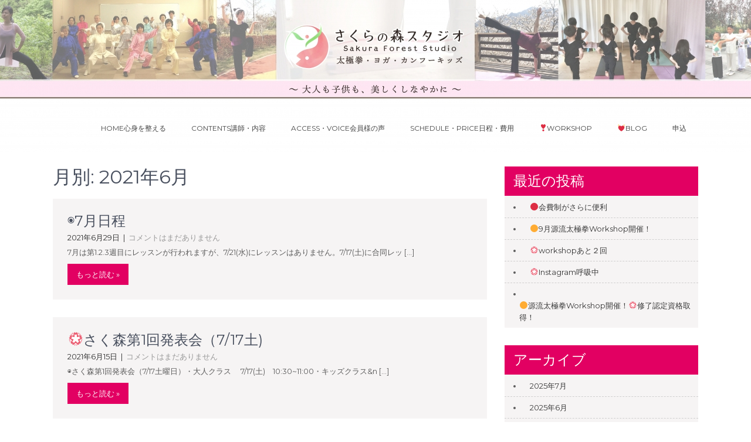

--- FILE ---
content_type: text/html; charset=UTF-8
request_url: http://sakuraforeststudio.com/2021/06/
body_size: 5362
content:
<!DOCTYPE html>
<html lang="ja">
<head>
<meta charset="UTF-8">
<meta name="viewport" content="width=device-width, initial-scale=1">
<link rel="profile" href="http://gmpg.org/xfn/11">
<link rel="pingback" href="http://sakuraforeststudio.com/xmlrpc.php">
<title>2021年6月</title>
<link rel='dns-prefetch' href='//fonts.googleapis.com' />
<link rel='dns-prefetch' href='//s.w.org' />
<link rel="alternate" type="application/rss+xml" title=" &raquo; フィード" href="http://sakuraforeststudio.com/feed/" />
<link rel="alternate" type="application/rss+xml" title=" &raquo; コメントフィード" href="http://sakuraforeststudio.com/comments/feed/" />
		<script type="text/javascript">
			window._wpemojiSettings = {"baseUrl":"https:\/\/s.w.org\/images\/core\/emoji\/12.0.0-1\/72x72\/","ext":".png","svgUrl":"https:\/\/s.w.org\/images\/core\/emoji\/12.0.0-1\/svg\/","svgExt":".svg","source":{"concatemoji":"http:\/\/sakuraforeststudio.com\/wp-includes\/js\/wp-emoji-release.min.js?ver=5.2.21"}};
			!function(e,a,t){var n,r,o,i=a.createElement("canvas"),p=i.getContext&&i.getContext("2d");function s(e,t){var a=String.fromCharCode;p.clearRect(0,0,i.width,i.height),p.fillText(a.apply(this,e),0,0);e=i.toDataURL();return p.clearRect(0,0,i.width,i.height),p.fillText(a.apply(this,t),0,0),e===i.toDataURL()}function c(e){var t=a.createElement("script");t.src=e,t.defer=t.type="text/javascript",a.getElementsByTagName("head")[0].appendChild(t)}for(o=Array("flag","emoji"),t.supports={everything:!0,everythingExceptFlag:!0},r=0;r<o.length;r++)t.supports[o[r]]=function(e){if(!p||!p.fillText)return!1;switch(p.textBaseline="top",p.font="600 32px Arial",e){case"flag":return s([55356,56826,55356,56819],[55356,56826,8203,55356,56819])?!1:!s([55356,57332,56128,56423,56128,56418,56128,56421,56128,56430,56128,56423,56128,56447],[55356,57332,8203,56128,56423,8203,56128,56418,8203,56128,56421,8203,56128,56430,8203,56128,56423,8203,56128,56447]);case"emoji":return!s([55357,56424,55356,57342,8205,55358,56605,8205,55357,56424,55356,57340],[55357,56424,55356,57342,8203,55358,56605,8203,55357,56424,55356,57340])}return!1}(o[r]),t.supports.everything=t.supports.everything&&t.supports[o[r]],"flag"!==o[r]&&(t.supports.everythingExceptFlag=t.supports.everythingExceptFlag&&t.supports[o[r]]);t.supports.everythingExceptFlag=t.supports.everythingExceptFlag&&!t.supports.flag,t.DOMReady=!1,t.readyCallback=function(){t.DOMReady=!0},t.supports.everything||(n=function(){t.readyCallback()},a.addEventListener?(a.addEventListener("DOMContentLoaded",n,!1),e.addEventListener("load",n,!1)):(e.attachEvent("onload",n),a.attachEvent("onreadystatechange",function(){"complete"===a.readyState&&t.readyCallback()})),(n=t.source||{}).concatemoji?c(n.concatemoji):n.wpemoji&&n.twemoji&&(c(n.twemoji),c(n.wpemoji)))}(window,document,window._wpemojiSettings);
		</script>
		<style type="text/css">
img.wp-smiley,
img.emoji {
	display: inline !important;
	border: none !important;
	box-shadow: none !important;
	height: 1em !important;
	width: 1em !important;
	margin: 0 .07em !important;
	vertical-align: -0.1em !important;
	background: none !important;
	padding: 0 !important;
}
</style>
	<link rel='stylesheet' id='wp-block-library-css'  href='http://sakuraforeststudio.com/wp-includes/css/dist/block-library/style.min.css?ver=5.2.21' type='text/css' media='all' />
<link rel='stylesheet' id='contact-form-7-css'  href='http://sakuraforeststudio.com/wp-content/plugins/contact-form-7/includes/css/styles.css?ver=5.1.4' type='text/css' media='all' />
<link rel='stylesheet' id='prevalent-font-css'  href='//fonts.googleapis.com/css?family=Montserrat%3A300%2C400%2C600%2C700%2C800%2C900&#038;ver=5.2.21' type='text/css' media='all' />
<link rel='stylesheet' id='prevalent-basic-style-css'  href='http://sakuraforeststudio.com/wp-content/themes/prevalent/style.css?ver=5.2.21' type='text/css' media='all' />
<link rel='stylesheet' id='nivo-slider-css'  href='http://sakuraforeststudio.com/wp-content/themes/prevalent/css/nivo-slider.css?ver=5.2.21' type='text/css' media='all' />
<link rel='stylesheet' id='prevalent-responsive-css'  href='http://sakuraforeststudio.com/wp-content/themes/prevalent/css/responsive.css?ver=5.2.21' type='text/css' media='all' />
<link rel='stylesheet' id='prevalent-default-css'  href='http://sakuraforeststudio.com/wp-content/themes/prevalent/css/default.css?ver=5.2.21' type='text/css' media='all' />
<link rel='stylesheet' id='animation-css'  href='http://sakuraforeststudio.com/wp-content/themes/prevalent/css/animation.css?ver=5.2.21' type='text/css' media='all' />
<link rel='stylesheet' id='font-awesome-css'  href='http://sakuraforeststudio.com/wp-content/themes/prevalent/css/font-awesome.css?ver=5.2.21' type='text/css' media='all' />
<script type='text/javascript' src='http://sakuraforeststudio.com/wp-includes/js/jquery/jquery.js?ver=1.12.4-wp'></script>
<script type='text/javascript' src='http://sakuraforeststudio.com/wp-includes/js/jquery/jquery-migrate.min.js?ver=1.4.1'></script>
<script type='text/javascript' src='http://sakuraforeststudio.com/wp-content/themes/prevalent/js/jquery.nivo.slider.js?ver=5.2.21'></script>
<script type='text/javascript' src='http://sakuraforeststudio.com/wp-content/themes/prevalent/js/custom.js?ver=5.2.21'></script>
<link rel='https://api.w.org/' href='http://sakuraforeststudio.com/wp-json/' />
<link rel="EditURI" type="application/rsd+xml" title="RSD" href="http://sakuraforeststudio.com/xmlrpc.php?rsd" />
<link rel="wlwmanifest" type="application/wlwmanifest+xml" href="http://sakuraforeststudio.com/wp-includes/wlwmanifest.xml" /> 
<meta name="generator" content="WordPress 5.2.21" />
        	<style type="text/css"> 
					
					a, .blog_lists h2 a:hover,
					#sidebar ul li a:hover,									
					.blog_lists h3 a:hover,
					.cols-4 ul li a:hover, .cols-4 ul li.current_page_item a,
					.recent-post h6:hover,					
					.fourbox:hover h3,
					.footer-icons a:hover,
					.sitenav ul li a:hover, .sitenav ul li.current_page_item a, 
					.postmeta a:hover
					{ color:#e20062;}
					 
					
					.pagination ul li .current, .pagination ul li a:hover, 
					#commentform input#submit:hover,					
					.nivo-controlNav a.active,
					.ReadMore,
					.appbutton:hover,					
					h3.widget-title,								
					#sidebar .search-form input.search-submit,				
					.wpcf7 input[type='submit']					
					{ background-color:#e20062;}
					
					
					.footer-icons a:hover							
					{ border-color:#e20062;}					
					
					
			</style> 
	<style type="text/css">
			.header {
			background: url(http://sakuraforeststudio.com/wp-content/uploads/2021/04/cropped-header-k.jpg) no-repeat;
			background-position: center top;
		}
		
	</style>
	<link rel="icon" href="http://sakuraforeststudio.com/wp-content/uploads/2019/11/cropped-8C463C16-C926-4BDB-A15D-31B70FA0E1C5-32x32.jpeg" sizes="32x32" />
<link rel="icon" href="http://sakuraforeststudio.com/wp-content/uploads/2019/11/cropped-8C463C16-C926-4BDB-A15D-31B70FA0E1C5-192x192.jpeg" sizes="192x192" />
<link rel="apple-touch-icon-precomposed" href="http://sakuraforeststudio.com/wp-content/uploads/2019/11/cropped-8C463C16-C926-4BDB-A15D-31B70FA0E1C5-180x180.jpeg" />
<meta name="msapplication-TileImage" content="http://sakuraforeststudio.com/wp-content/uploads/2019/11/cropped-8C463C16-C926-4BDB-A15D-31B70FA0E1C5-270x270.jpeg" />
</head>
<body class="archive date wp-custom-logo">
<div id="pageholder" >
<div class="header  headerinner">
        <div class="container">
            <div class="logo">
            			<a href="http://sakuraforeststudio.com/" class="custom-logo-link" rel="home"><img width="150" height="150" src="http://sakuraforeststudio.com/wp-content/uploads/2021/04/cropped-透明.png" class="custom-logo" alt="" /></a>                        <h1><a href="http://sakuraforeststudio.com/"></a></h1>
                         
            </div><!-- logo -->
             <div class="hdrright">
             <div class="toggle">
                <a class="toggleMenu" href="#">メニュー</a>
             </div><!-- toggle --> 
            
            <div class="sitenav">
                    <div class="menu-menu-container"><ul id="menu-menu" class="menu"><li id="menu-item-1142" class="menu-item menu-item-type-post_type menu-item-object-page menu-item-home menu-item-1142"><a href="http://sakuraforeststudio.com/">Home心身を整える</a></li>
<li id="menu-item-75" class="menu-item menu-item-type-post_type menu-item-object-page menu-item-75"><a href="http://sakuraforeststudio.com/teacher-2/">Contents講師・内容</a></li>
<li id="menu-item-50" class="menu-item menu-item-type-post_type menu-item-object-page menu-item-50"><a href="http://sakuraforeststudio.com/access/">Access・Voice会員様の声</a></li>
<li id="menu-item-1136" class="menu-item menu-item-type-post_type menu-item-object-page menu-item-1136"><a href="http://sakuraforeststudio.com/schedule-price/">Schedule・Price日程・費用</a></li>
<li id="menu-item-91" class="menu-item menu-item-type-post_type menu-item-object-page menu-item-91"><a href="http://sakuraforeststudio.com/79-2/">❣️Workshop</a></li>
<li id="menu-item-94" class="menu-item menu-item-type-post_type menu-item-object-page current_page_parent menu-item-94"><a href="http://sakuraforeststudio.com/news-2/">💓Blog</a></li>
<li id="menu-item-90" class="menu-item menu-item-type-post_type menu-item-object-page menu-item-90"><a href="http://sakuraforeststudio.com/contact/">申込</a></li>
</ul></div>            </div><!-- site-nav -->
            </div>
            <div class="clear"></div>
            
        </div><!-- container -->
  </div><!--.header -->

       
        

<div class="container">
     <div class="page_content">
        <section class="site-main">
			                <header class="page-header">
                    <h1 class="entry-title">月別: 2021年6月</h1>                </header><!-- .page-header -->
				<div class="blog-post">
					                                             <div class="blog_lists">
    <article id="post-1275" class="post-1275 post type-post status-publish format-standard hentry category-1">
        <header class="entry-header">           
            <h3><a href="http://sakuraforeststudio.com/2021/06/29/%e2%97%897%e6%9c%88%e6%97%a5%e7%a8%8b/" rel="bookmark">◉7月日程</a></h3>
                            <div class="postmeta">
                    <div class="post-date">2021年6月29日</div><!-- post-date -->
                    <div class="post-comment"> &nbsp;|&nbsp; <a href="http://sakuraforeststudio.com/2021/06/29/%e2%97%897%e6%9c%88%e6%97%a5%e7%a8%8b/#respond">コメントはまだありません</a></div>                                     
                </div><!-- postmeta -->
                    </header><!-- .entry-header -->
            
                <div class="entry-summary">
           	<p>7月は第1.2.3週目にレッスンが行われますが、7/21(水)にレッスンはありません。7/17(土)に合同レッ [&hellip;]</p>
            <a class="ReadMore" href="http://sakuraforeststudio.com/2021/06/29/%e2%97%897%e6%9c%88%e6%97%a5%e7%a8%8b/">もっと読む &raquo;</a>
        </div><!-- .entry-summary -->
                <div class="clear"></div>
    </article><!-- #post-## -->
</div><!-- blog-post-repeat -->                                             <div class="blog_lists">
    <article id="post-1270" class="post-1270 post type-post status-publish format-standard hentry category-1">
        <header class="entry-header">           
            <h3><a href="http://sakuraforeststudio.com/2021/06/15/%f0%9f%92%ae%e3%81%95%e3%81%8f%e6%a3%ae%e7%ac%ac1%e5%9b%9e%e7%99%ba%e8%a1%a8%e4%bc%9a%ef%bc%887-17%e5%9c%9f/" rel="bookmark">💮さく森第1回発表会（7/17土)</a></h3>
                            <div class="postmeta">
                    <div class="post-date">2021年6月15日</div><!-- post-date -->
                    <div class="post-comment"> &nbsp;|&nbsp; <a href="http://sakuraforeststudio.com/2021/06/15/%f0%9f%92%ae%e3%81%95%e3%81%8f%e6%a3%ae%e7%ac%ac1%e5%9b%9e%e7%99%ba%e8%a1%a8%e4%bc%9a%ef%bc%887-17%e5%9c%9f/#respond">コメントはまだありません</a></div>                                     
                </div><!-- postmeta -->
                    </header><!-- .entry-header -->
            
                <div class="entry-summary">
           	<p>◉さく森第1回発表会（7/17土曜日）・大人クラス　 7/17(土)　10:30~11:00・キッズクラス&#038;n [&hellip;]</p>
            <a class="ReadMore" href="http://sakuraforeststudio.com/2021/06/15/%f0%9f%92%ae%e3%81%95%e3%81%8f%e6%a3%ae%e7%ac%ac1%e5%9b%9e%e7%99%ba%e8%a1%a8%e4%bc%9a%ef%bc%887-17%e5%9c%9f/">もっと読む &raquo;</a>
        </div><!-- .entry-summary -->
                <div class="clear"></div>
    </article><!-- #post-## -->
</div><!-- blog-post-repeat -->                                             <div class="blog_lists">
    <article id="post-1258" class="post-1258 post type-post status-publish format-standard hentry category-1">
        <header class="entry-header">           
            <h3><a href="http://sakuraforeststudio.com/2021/06/15/%e5%a4%8f%e3%81%ab%e5%90%91%e3%81%91%e3%81%a6%e3%80%81%e4%bd%93%e3%82%92%e6%b8%a9%e3%82%81%e3%82%88%e3%81%86/" rel="bookmark">夏に向けて、体を温めよう</a></h3>
                            <div class="postmeta">
                    <div class="post-date"></div><!-- post-date -->
                    <div class="post-comment"> &nbsp;|&nbsp; <a href="http://sakuraforeststudio.com/2021/06/15/%e5%a4%8f%e3%81%ab%e5%90%91%e3%81%91%e3%81%a6%e3%80%81%e4%bd%93%e3%82%92%e6%b8%a9%e3%82%81%e3%82%88%e3%81%86/#respond">コメントはまだありません</a></div>                                     
                </div><!-- postmeta -->
                    </header><!-- .entry-header -->
            
                <div class="entry-summary">
           	<p>冬の病気は夏に治すと小さい頃から言われてきました。両親は中医学を愛し、日々の生活の中で実践してきました。それに [&hellip;]</p>
            <a class="ReadMore" href="http://sakuraforeststudio.com/2021/06/15/%e5%a4%8f%e3%81%ab%e5%90%91%e3%81%91%e3%81%a6%e3%80%81%e4%bd%93%e3%82%92%e6%b8%a9%e3%82%81%e3%82%88%e3%81%86/">もっと読む &raquo;</a>
        </div><!-- .entry-summary -->
                <div class="clear"></div>
    </article><!-- #post-## -->
</div><!-- blog-post-repeat -->                                             <div class="blog_lists">
    <article id="post-1256" class="post-1256 post type-post status-publish format-standard hentry category-1">
        <header class="entry-header">           
            <h3><a href="http://sakuraforeststudio.com/2021/06/15/7%e6%9c%88%e3%82%88%e3%82%8a%e3%83%97%e3%83%ad%e3%82%b0%e3%83%a9%e3%83%a0%e3%81%8c%e6%96%b0%e8%aa%bf/" rel="bookmark">7月よりプログラムが新調</a></h3>
                            <div class="postmeta">
                    <div class="post-date"></div><!-- post-date -->
                    <div class="post-comment"> &nbsp;|&nbsp; <a href="http://sakuraforeststudio.com/2021/06/15/7%e6%9c%88%e3%82%88%e3%82%8a%e3%83%97%e3%83%ad%e3%82%b0%e3%83%a9%e3%83%a0%e3%81%8c%e6%96%b0%e8%aa%bf/#respond">コメントはまだありません</a></div>                                     
                </div><!-- postmeta -->
                    </header><!-- .entry-header -->
            
                <div class="entry-summary">
           	<p>7月よりさく森のスケジュールとプログラムが増えます。「源流太極拳」というプログラム、ご期待あれ！Schedul [&hellip;]</p>
            <a class="ReadMore" href="http://sakuraforeststudio.com/2021/06/15/7%e6%9c%88%e3%82%88%e3%82%8a%e3%83%97%e3%83%ad%e3%82%b0%e3%83%a9%e3%83%a0%e3%81%8c%e6%96%b0%e8%aa%bf/">もっと読む &raquo;</a>
        </div><!-- .entry-summary -->
                <div class="clear"></div>
    </article><!-- #post-## -->
</div><!-- blog-post-repeat -->                                    </div>
                                    </section>
       <div id="sidebar">    
    		<aside id="recent-posts-3" class="widget widget_recent_entries">		<h3 class="widget-title">最近の投稿</h3>		<ul>
											<li>
					<a href="http://sakuraforeststudio.com/2025/07/12/%f0%9f%94%b4%e4%bc%9a%e8%b2%bb%e5%88%b6%e3%81%8c%e3%81%95%e3%82%89%e3%81%ab%e4%be%bf%e5%88%a9/">🔴会費制がさらに便利</a>
									</li>
											<li>
					<a href="http://sakuraforeststudio.com/2025/07/07/%f0%9f%9f%a09%e6%9c%88%e6%ba%90%e6%b5%81%e5%a4%aa%e6%a5%b5%e6%8b%b3workshop%e9%96%8b%e5%82%ac%ef%bc%81/">🟠9月源流太極拳Workshop開催！</a>
									</li>
											<li>
					<a href="http://sakuraforeststudio.com/2025/06/09/%f0%9f%92%aeworkshop%e3%81%82%e3%81%a8%ef%bc%92%e5%9b%9e/">💮workshopあと２回</a>
									</li>
											<li>
					<a href="http://sakuraforeststudio.com/2025/04/18/%f0%9f%92%aeinstagram%e5%91%bc%e5%90%b8%e4%b8%ad/">💮Instagram呼吸中</a>
									</li>
											<li>
					<a href="http://sakuraforeststudio.com/2025/04/16/%f0%9f%92%ae%e6%ba%90%e6%b5%81%e5%a4%aa%e6%a5%b5%e6%8b%b3workshop%e9%96%8b%e5%82%ac%ef%bc%81%e4%bf%ae%e4%ba%86%e8%aa%8d%e5%ae%9a%e8%b3%87%e6%a0%bc%e5%8f%96%e5%be%97%ef%bc%81/">🟠源流太極拳Workshop開催！💮修了認定資格取得！</a>
									</li>
					</ul>
		</aside><aside id="archives-3" class="widget widget_archive"><h3 class="widget-title">アーカイブ</h3>		<ul>
				<li><a href='http://sakuraforeststudio.com/2025/07/'>2025年7月</a></li>
	<li><a href='http://sakuraforeststudio.com/2025/06/'>2025年6月</a></li>
	<li><a href='http://sakuraforeststudio.com/2025/04/'>2025年4月</a></li>
	<li><a href='http://sakuraforeststudio.com/2025/02/'>2025年2月</a></li>
	<li><a href='http://sakuraforeststudio.com/2024/12/'>2024年12月</a></li>
	<li><a href='http://sakuraforeststudio.com/2024/10/'>2024年10月</a></li>
	<li><a href='http://sakuraforeststudio.com/2024/09/'>2024年9月</a></li>
	<li><a href='http://sakuraforeststudio.com/2024/06/'>2024年6月</a></li>
	<li><a href='http://sakuraforeststudio.com/2024/03/'>2024年3月</a></li>
	<li><a href='http://sakuraforeststudio.com/2023/12/'>2023年12月</a></li>
	<li><a href='http://sakuraforeststudio.com/2023/07/'>2023年7月</a></li>
	<li><a href='http://sakuraforeststudio.com/2023/06/'>2023年6月</a></li>
	<li><a href='http://sakuraforeststudio.com/2023/05/'>2023年5月</a></li>
	<li><a href='http://sakuraforeststudio.com/2023/04/'>2023年4月</a></li>
	<li><a href='http://sakuraforeststudio.com/2023/03/'>2023年3月</a></li>
	<li><a href='http://sakuraforeststudio.com/2023/02/'>2023年2月</a></li>
	<li><a href='http://sakuraforeststudio.com/2023/01/'>2023年1月</a></li>
	<li><a href='http://sakuraforeststudio.com/2022/11/'>2022年11月</a></li>
	<li><a href='http://sakuraforeststudio.com/2022/10/'>2022年10月</a></li>
	<li><a href='http://sakuraforeststudio.com/2022/09/'>2022年9月</a></li>
	<li><a href='http://sakuraforeststudio.com/2022/08/'>2022年8月</a></li>
	<li><a href='http://sakuraforeststudio.com/2022/07/'>2022年7月</a></li>
	<li><a href='http://sakuraforeststudio.com/2022/06/'>2022年6月</a></li>
	<li><a href='http://sakuraforeststudio.com/2022/05/'>2022年5月</a></li>
	<li><a href='http://sakuraforeststudio.com/2022/04/'>2022年4月</a></li>
	<li><a href='http://sakuraforeststudio.com/2022/03/'>2022年3月</a></li>
	<li><a href='http://sakuraforeststudio.com/2022/02/'>2022年2月</a></li>
	<li><a href='http://sakuraforeststudio.com/2022/01/'>2022年1月</a></li>
	<li><a href='http://sakuraforeststudio.com/2021/12/'>2021年12月</a></li>
	<li><a href='http://sakuraforeststudio.com/2021/11/'>2021年11月</a></li>
	<li><a href='http://sakuraforeststudio.com/2021/10/'>2021年10月</a></li>
	<li><a href='http://sakuraforeststudio.com/2021/09/'>2021年9月</a></li>
	<li><a href='http://sakuraforeststudio.com/2021/08/'>2021年8月</a></li>
	<li><a href='http://sakuraforeststudio.com/2021/07/'>2021年7月</a></li>
	<li><a href='http://sakuraforeststudio.com/2021/06/'>2021年6月</a></li>
	<li><a href='http://sakuraforeststudio.com/2021/05/'>2021年5月</a></li>
	<li><a href='http://sakuraforeststudio.com/2021/04/'>2021年4月</a></li>
	<li><a href='http://sakuraforeststudio.com/2021/03/'>2021年3月</a></li>
	<li><a href='http://sakuraforeststudio.com/2021/02/'>2021年2月</a></li>
	<li><a href='http://sakuraforeststudio.com/2021/01/'>2021年1月</a></li>
	<li><a href='http://sakuraforeststudio.com/2020/07/'>2020年7月</a></li>
	<li><a href='http://sakuraforeststudio.com/2020/06/'>2020年6月</a></li>
	<li><a href='http://sakuraforeststudio.com/2020/04/'>2020年4月</a></li>
	<li><a href='http://sakuraforeststudio.com/2020/03/'>2020年3月</a></li>
	<li><a href='http://sakuraforeststudio.com/2020/02/'>2020年2月</a></li>
	<li><a href='http://sakuraforeststudio.com/2020/01/'>2020年1月</a></li>
	<li><a href='http://sakuraforeststudio.com/2019/12/'>2019年12月</a></li>
	<li><a href='http://sakuraforeststudio.com/2019/11/'>2019年11月</a></li>
	<li><a href='http://sakuraforeststudio.com/2019/10/'>2019年10月</a></li>
		</ul>
			</aside>	
</div><!-- sidebar -->       
        <div class="clear"></div>
    </div><!-- site-aligner -->
</div><!-- container -->
	
<div id="footer-wrapper">
    	<div class="container">
                            
                   
                        
                                                 	
                  
            
                               
                
               
                               
                                 
                
            <div class="clear"></div>
        </div><!--end .container-->
        
        <div class="copyright-wrapper">
        	<div class="container">
            	<div class="copyright-txt">
				 All Rights Reserved                
                </div>
<!--            <div class="design-by">
                    <a href="https://gracethemes.com/themes/free-travel-wordpress-theme/">
				   Theme by Grace Themes</a>
                </div>
-->
                <div class="clear"></div>
            </div>
            
        </div>
    </div>
</div><!--#end pageholder-->
<script type='text/javascript'>
/* <![CDATA[ */
var wpcf7 = {"apiSettings":{"root":"http:\/\/sakuraforeststudio.com\/wp-json\/contact-form-7\/v1","namespace":"contact-form-7\/v1"}};
/* ]]> */
</script>
<script type='text/javascript' src='http://sakuraforeststudio.com/wp-content/plugins/contact-form-7/includes/js/scripts.js?ver=5.1.4'></script>
<script type='text/javascript' src='http://sakuraforeststudio.com/wp-includes/js/wp-embed.min.js?ver=5.2.21'></script>

</body>
</html>

--- FILE ---
content_type: image/svg+xml
request_url: https://s.w.org/images/core/emoji/12.0.0-1/svg/1f7e0.svg
body_size: -48
content:
<svg xmlns="http://www.w3.org/2000/svg" viewBox="0 0 36 36"><circle fill="#FFAC33" cx="18" cy="18" r="18"/></svg>